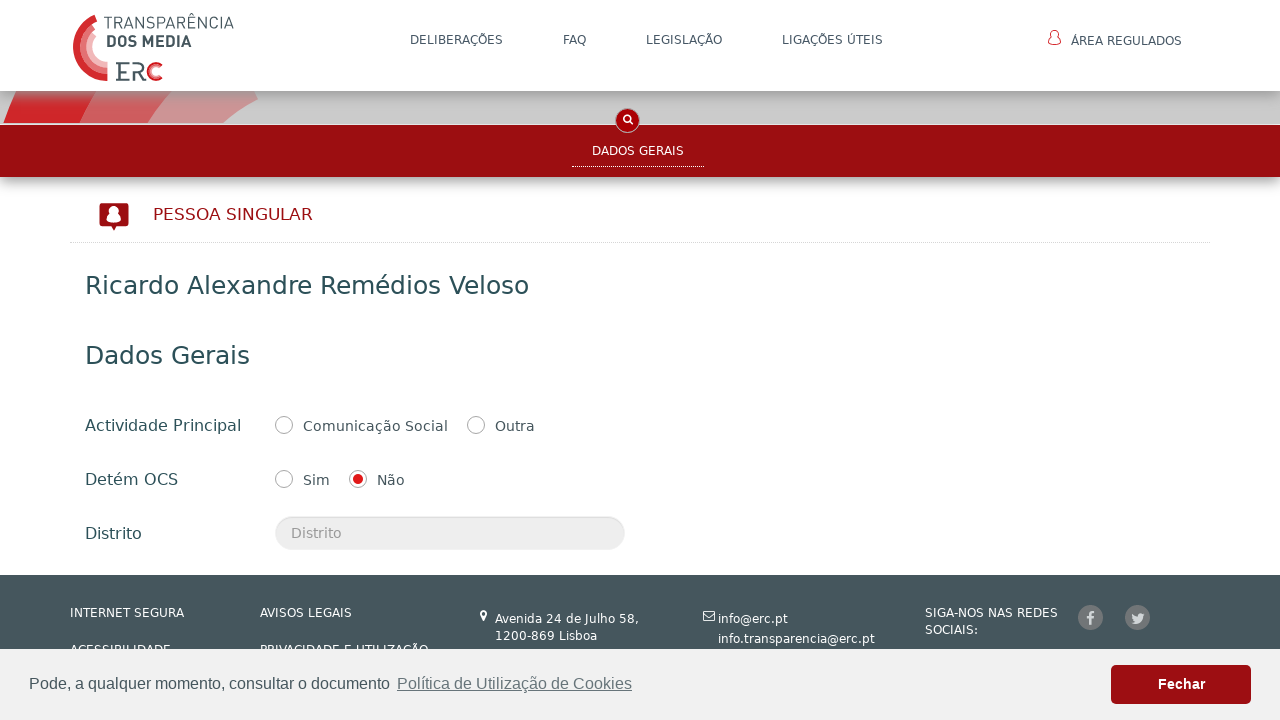

--- FILE ---
content_type: text/css
request_url: https://portaltransparencia.erc.pt/css/tooltipster/css/custom-theme.css
body_size: 1167
content:
.tooltipster-sidetip.tooltipster-punk.tooltipster-punk-customized .tooltipster-box { background: #e11919; }
.tooltipster-sidetip.tooltipster-punk-customized.tooltipster-bottom .tooltipster-arrow-border{border-bottom-color:#e11919}
.tooltipster-sidetip.tooltipster-punk-customized.tooltipster-left .tooltipster-arrow-border{border-left-color:#e11919}
.tooltipster-sidetip.tooltipster-punk-customized.tooltipster-right .tooltipster-arrow-border{border-right-color:#e11919}
.tooltipster-sidetip.tooltipster-punk-customized.tooltipster-top .tooltipster-arrow-border{border-top-color:#e11919}


/*
.tooltipster-sidetip.tooltipster-punk .tooltipster-box{border-radius:5px;border:none;border-bottom:3px solid #d01317;background:#d01317}
.tooltipster-sidetip.tooltipster-punk.tooltipster-top .tooltipster-box{margin-bottom:7px}
.tooltipster-sidetip.tooltipster-punk .tooltipster-content{color:#fff;padding:8px 16px}
.tooltipster-sidetip.tooltipster-punk .tooltipster-arrow-background{display:none}
.tooltipster-sidetip.tooltipster-punk.tooltipster-bottom .tooltipster-arrow-border{border-bottom-color:#d01317}
.tooltipster-sidetip.tooltipster-punk.tooltipster-left .tooltipster-arrow-border{border-left-color:#d01317}
.tooltipster-sidetip.tooltipster-punk.tooltipster-right .tooltipster-arrow-border{border-right-color:#d01317}
*/



--- FILE ---
content_type: application/javascript
request_url: https://portaltransparencia.erc.pt/scripts/js/pdfGeneratePessoasRegulado.js
body_size: 44463
content:
(function(){
    
    var qsHttpAjax = function (options) {
        var requestType = options.requestType || 'GET';
        var endpoint = options.endpoint || '';
        var cbBeforeSend = function () { };
        var cbComplete = function () { };
        var cbSuccess = options.cbSuccess || function () { };
        var cbError = options.cbError || function () { };

        if (typeof options.useLoading !== 'undefined' && options.useLoading === true) {
            cbBeforeSend = function () {
                $.blockUI({ message: '<h1 style="margin-top:5px; margin-bottom:10px;">Aguarde por favor...</h1>', overlayCSS: { backgroundColor: '#eee' } });
            };
            cbComplete = function () {
                $.unblockUI();
            };
        }

        $.ajax({
            type: requestType,
            url: endpoint,
            beforeSend: cbBeforeSend,
            success: cbSuccess,
            error: cbError,
            complete: cbComplete
        });
    };

    if(typeof qsPdfExport !== 'undefined') {

        qsPdfExport.addDocDefDadosGerais = function(docDef, data) {
            var dados = data.DadosGerais;
            var dadosGerais = [
                {
                    text: '\n\n'
                },
                {
                    style: 'tableContainer',
                    table:{
                    widths: [ 40, '*']
                    ,body:[
                        [   
                            {
                            image: 'pessoaSingularLogo'
                            ,fit: [30, 20]
                            },
                            {
                            text: [{text: 'Pessoa Singular', bold: true, fontSize: 16}]
                            }
                        ]
                    ]
                    }
                    ,layout: 'noBorders'
                },
                {
                    text: 'Dados Gerais', style: 'subTitle'
                },
                {
                    style: 'tableContainer',
                    table:{
                    widths: [ '*', '*']
                    ,body:[
                        [
                            {
                            text: [{text: 'Nome', style: 'tableLabel'}]
                            }
                            ,{
                                text: [{text: dados.Nome}]
                            }
                        ]
                        ,[                      
                            {
                                text: [{text: 'Actividade Principal', style: 'tableLabel'}]
                            }
                            ,{
                                text: [{text: dados.ActividadePrincipal}]
                            }
                        ]
                        ,[
                            {
                                text: [{text: 'Contabilidade Organizada?', style: 'tableLabel'}]
                            }
                            ,{
                                text: [{text: dados.TemContabilidadeOrganizada}]
                            }
                        ]
                        ,[
                            {
                                text: [{text: 'Detém OCS?', style: 'tableLabel'}]
                            }
                            ,{
                                text: [{text: dados.TemOCS}]
                            }
                        ]
                        ,[
                            {
                                text: [{text: 'Distrito', style: 'tableLabel'}]
                            }
                            ,{
                                text: [{text: dados.Distrito}]
                            }
                        ]
                    ]
                    }
                    ,layout: {
                        fillColor: function (i, node) {
                            return '#f2f2f2';
                        }
                        ,hLineWidth: function (i, node) {
                            return (i === 0 || i === node.table.body.length) ? 0 : 3;
                        }
                        ,vLineWidth: function (i, node) {
                            return i === 0 || i === node.table.widths.length ? 0 : 2;
                        }
                        , hLineColor: function (i, node) {
                             return 'white';
                         }
                        ,vLineColor: function (i, node) {
                            return 'white';
                        }
                         ,paddingLeft: function(i, node) { return 4; }
                         ,paddingRight: function(i, node) { return 4; }
                         ,paddingTop: function(i, node) { return 4; }
                         ,paddingBottom: function(i, node) { return 4; }
                    }
                }
            ];
            
            docDef.content = docDef.content.concat(dadosGerais);
            return docDef;
        };

        qsPdfExport.addDocDefOrgaosSociais = function (docDef, data) {
            if (data.DadosGerais.TemOCS === "Não" || data.DadosGerais.TemOCS === "não") {
                return docDef;
            }
            var dados = data.OCS;
            var orgaosSociais = [
                {
                    text: 'Órgãos de Comunicação Social', style: 'subTitle'
                }
                , { //begin table
                    style: 'tableContainer',
                    table: {
                        widths: ['*', 'auto', '*', 'auto']
                        , body: [
                            [
                                {
                                    text: [{ text: 'Designação', style: 'tableLabelHeader' }]
                                }
                                , {
                                    text: [{ text: 'Tipo', style: 'tableLabelHeader' }]
                                }
                                , {
                                    text: [{ text: 'Entidade Proprietária', style: 'tableLabelHeader' }]
                                }
                                , {
                                    text: [{ text: 'Distrito', style: 'tableLabelHeader' }]
                                }
                            ]
                            //    , [
                            //         {
                            //         text: [{text: '97.5 FM - Rádio Portel Unipessoal, Lda'}]
                            //         }
                            //         ,{
                            //             text: [{text: 'Operador de Rádio'}]
                            //         }
                            //         ,{
                            //             text: [{text: '97.5 FM - Rádio Portel Unipessoal, Lda'}]
                            //         }
                            //         ,{
                            //             text: [{text: 'Évora'}]
                            //         }
                            //     ]
                        ]
                    }
                    , layout: {
                        fillColor: function (i, node) {
                            return i === 0 ? '#9c0e11' : '#f2f2f2';
                        }
                        , hLineWidth: function (i, node) {
                            return (i === 0 || i === 1 || i === node.table.body.length) ? 0 : 3;
                        }
                        , vLineWidth: function (i, node) {
                            return i === 0 || i === node.table.widths.length ? 0 : 2;
                        }
                        , hLineColor: function (i, node) {
                            return 'white';
                        }
                        , vLineColor: function (i, node) {
                            return 'white';
                        },
                        paddingLeft: function (i, node) { return 4; },
                        paddingRight: function (i, node) { return 4; },
                        paddingTop: function (i, node) { return 4; },
                        paddingBottom: function (i, node) { return 4; }
                    }
                } // end table
            ];

            var tableRows = [];
            for (var i = 0; i < dados.OCSs.length; ++i) {
                var entidade = dados.OCSs[i].EntidadeProprietaria === null ? dados.OCSs[i].PessoaRegulado : dados.OCSs[i].EntidadeProprietaria;
                var row = [
                    {
                        text: [{ text: dados.OCSs[i].Designacao }]
                    }
                    , {
                        text: [{ text: dados.OCSs[i].Tipo }]
                    }
                    , {
                        text: [{ text: entidade }]
                    }
                    , {
                        text: [{ text: dados.OCSs[i].Distrito }]
                    }
                ];
                tableRows.push(row);
            }

            if (dados.OCSs.length === 0) {
                var row = [
                    {
                        text: [{ text: 'Não existem dados para apresentar' }], colSpan: 4
                    }
                    , {}
                    , {}
                    , {}
                ];
                tableRows.push(row);
            }

            orgaosSociais[1].table.body = orgaosSociais[1].table.body.concat(tableRows);

            if (tableRows.length > 0 && dados.HasMoreOCSs === true) {
                var paragraph = {
                    text: [{ text: 'Observação: ', style: 'observationNoteLabel' }
                        , { text: 'Existe mais informação disponível, caso pretenda  consultar toda a informação deve fazê-lo no portal da Transparência', style: 'observationNote' }
                    ]
                    , style: 'observationNote'
                };
                orgaosSociais = orgaosSociais.concat(paragraph);
            }

            docDef.content = docDef.content.concat(orgaosSociais);
            return docDef;
        };

        qsPdfExport.addDocOrgaosSociais = function(docDef, data) {
            var dados = data.OrgaosSociais;
            var orgaosSociais = [
                {
                    text: 'Órgãos Sociais', style: 'subTitle'
                }
                ,{ //begin table
                    style: 'tableContainer',
                    table:{
                    widths: [ 'auto', 'auto', '*']
                    ,body:[
                        [{
                            text: [{text: 'Empresa', style: 'tableLabelHeader'}]
                        }
                        ,{
                            text: [{text: 'Tipo de órgãos sociais', style: 'tableLabelHeader'}]
                        }
                        ,{
                            text: [{text: 'Função', style: 'tableLabelHeader'}]
                        }]
                    ]
                    }
                    ,layout: {
                        fillColor: function (i, node) {
                            return i === 0 ? '#9c0e11' : '#f2f2f2';
                        }
                        ,hLineWidth: function (i, node) {
                            return (i === 0 || i === 1 || i === node.table.body.length) ? 0 : 3;
                        }
                        ,vLineWidth: function (i, node) {
                            return i === 0 || i === node.table.widths.length ? 0 : 2;
                        }
                        ,hLineColor: function (i, node) {
                            return 'white';
                        }
                        ,vLineColor: function (i, node) {
                            return 'white';
                        },
                        paddingLeft: function(i, node) { return 4; },
                        paddingRight: function(i, node) { return 4; },
                        paddingTop: function(i, node) { return 4; },
                        paddingBottom: function(i, node) { return 4; }
                    }
                } // end table
            ];

            var tableRows = [];
            for(var i = 0; i < dados.ComponentesOrgaosSociais.length; ++i){
                var row = [
                    {
                        text: [{text: dados.ComponentesOrgaosSociais[i].Empresa}]
                    }
                    ,{
                        text: [{text: dados.ComponentesOrgaosSociais[i].TipoOrgaoSocial}]
                    }
                    ,{
                        text: [{text: dados.ComponentesOrgaosSociais[i].Funcao}]
                    }
                ];
                tableRows.push(row);
            }
            
            if(dados.ComponentesOrgaosSociais.length === 0){
                var row = [
                    {
                        text: [{text: 'Não existem dados para apresentar'}], colSpan:3
                    }
                    ,{}
                    ,{}
                ];
                tableRows.push(row);
            }

            orgaosSociais[1].table.body = orgaosSociais[1].table.body.concat(tableRows);

            if(tableRows.length > 0 && dados.HasMoreOSs === true){
                var paragraph = {
                        text: [{text: 'Observação: ', style : 'observationNoteLabel'}
                    , {text: 'Existe mais informação disponível, caso pretenda  consultar toda a informação deve fazê-lo no portal da Transparência'}
                    ]
                    , style : 'observationNote'
                };
                orgaosSociais = orgaosSociais.concat(paragraph);
            }

            docDef.content = docDef.content.concat(orgaosSociais);
            return docDef;
        };

        qsPdfExport.addDocDefResponsavelEditorial = function(docDef, data) {
            var dados = data.ResponsavelEditorial;
            var responsavelEditorial = [
                {
                    text: 'Responsável Editorial', style: 'subTitle'
                }
                ,{ //begin table
                    style: 'tableContainer',
                    table:{
                    widths: [ 'auto', 'auto', 'auto', '*']
                    ,body:[
                        [{
                            text: [{text: 'Designação', style: 'tableLabelHeader'}]
                        }
                        ,{
                            text: [{text: 'Tipo', style: 'tableLabelHeader'}]
                        }
                        ,{
                            text: [{text: 'Entidade Proprietária', style: 'tableLabelHeader'}]
                        }
                        ,{
                            text: [{text: 'Distrito', style: 'tableLabelHeader'}]
                        }
                        ]  
                    ]
                    }
                    ,layout: {
                        fillColor: function (i, node) {
                            return i === 0 ? '#9c0e11' : '#f2f2f2';
                        }
                        ,hLineWidth: function (i, node) {
                            return (i === 0 || i === 1 || i === node.table.body.length) ? 0 : 3;
                        }
                        ,vLineWidth: function (i, node) {
                            return i === 0 || i === node.table.widths.length ? 0 : 2;
                        }
                        ,hLineColor: function (i, node) {
                            return 'white';
                        }
                        ,vLineColor: function (i, node) {
                            return 'white';
                        },
                        paddingLeft: function(i, node) { return 4; },
                        paddingRight: function(i, node) { return 4; },
                        paddingTop: function(i, node) { return 4; },
                        paddingBottom: function(i, node) { return 4; }
                    }
                } // end table
            ];

            var tableRows = [];
            for(var i = 0; i < dados.ResponsaveisEditoriais.length; ++i){
                var entidadeProprietaria = dados.ResponsaveisEditoriais[i].EntidadeProprietaria === null ? dados.ResponsaveisEditoriais[i].PessoaRegulado : dados.ResponsaveisEditoriais[i].EntidadeProprietaria;

                var row = [
                    {
                        text: [{text: dados.ResponsaveisEditoriais[i].Designacao}]
                    }
                    ,{
                        text: [{text: dados.ResponsaveisEditoriais[i].Tipo}]
                    }
                    ,{
                        text: [{ text: entidadeProprietaria}]
                    }
                    ,{
                        text: [{text: dados.ResponsaveisEditoriais[i].Distrito}]
                    }
                ];
                tableRows.push(row);
            }

            if(dados.ResponsaveisEditoriais.length === 0){
                var row = [
                    {
                        text: [{text: 'Não existem dados para apresentar'}], colSpan:4
                    }
                    ,{}
                    ,{}
                    ,{}
                ];
                tableRows.push(row);
            }

            responsavelEditorial[1].table.body = responsavelEditorial[1].table.body.concat(tableRows);

            if(tableRows.length > 0 && dados.HasMoreResponsaveisEditoriais === true){
                var paragraph = {
                        text: [{text: 'Observação: ', style : 'observationNoteLabel'}
                    , {text: 'Existe mais informação disponível, caso pretenda  consultar toda a informação deve fazê-lo no portal da Transparência', style : 'observationNote'}
                    ]
                    , style : 'observationNote'
                };
                responsavelEditorial = responsavelEditorial.concat(paragraph);
            }
            
            docDef.content = docDef.content.concat(responsavelEditorial);
            return docDef;
        };

        qsPdfExport.addDocDefParticipacoes = function(docDef, data) {
            var dados = data.Participacoes;
            var participacoes = [
                {
                    text: 'Participações Diretas', style: 'subTitle'
                }
                ,{ //begin table
                    style: 'tableContainer',
                    table:{
                    headerRows: 1,
                    keepWithHeaderRows: 1,
                    dontBreakRows: true,
                    widths: [ 'auto', 'auto', 'auto', '*']
                    ,body:[
                        [{
                            text: [{text: 'Nome', style: 'tableLabelHeader'}]
                        }
                        ,{
                            text: [{text: 'Tipo de Detenção', style: 'tableLabelHeader'}]
                        }
                        ,{
                            text: [{text: 'Percentagem de Detenção', style: 'tableLabelHeader'}]
                        }
                        ,{
                            text: [{text: 'Direitos de Voto', style: 'tableLabelHeader'}]
                        }
                        ]
                    ]
                    }
                    ,layout: {
                        fillColor: function (i, node) {
                            return i === 0 ? '#9c0e11' : '#f2f2f2';
                        }
                        ,hLineWidth: function (i, node) {
                            return (i === 0 || i === 1 || i === node.table.body.length) ? 0 : 3;
                        }
                        ,vLineWidth: function (i, node) {
                            return i === 0 || i === node.table.widths.length ? 0 : 2;
                        }
                        ,hLineColor: function (i, node) {
                            return 'white';
                        }
                        ,vLineColor: function (i, node) {
                            return 'white';
                        },
                        paddingLeft: function(i, node) { return 4; },
                        paddingRight: function(i, node) { return 4; },
                        paddingTop: function(i, node) { return 4; },
                        paddingBottom: function(i, node) { return 4; }
                    }
                } // end table
            ];

            var tableRows = [];
            for(var i = 0; i < dados.ComponenteParticipacoes.length; ++i){
                var row = [
                    {
                        text: [{text: dados.ComponenteParticipacoes[i].Nome}]
                    }
                    ,{
                        text: [{text: dados.ComponenteParticipacoes[i].TipoDetencao}]
                    }
                    ,{
                        text: [{text: dados.ComponenteParticipacoes[i].PercentagemDetencao}]
                    }
                    ,{
                        text: [{text: dados.ComponenteParticipacoes[i].DireitosVoto}]
                    }
                ];
                tableRows.push(row);
            }

            if(dados.ComponenteParticipacoes.length === 0){
                var row = [
                    {
                        text: [{text: 'Não existem dados para apresentar'}], colSpan:4
                    }
                    ,{}
                    ,{}
                    ,{}
                ];
                tableRows.push(row);
            }
            
            participacoes[1].table.body = participacoes[1].table.body.concat(tableRows);

            if(tableRows.length > 0 && dados.HasMoreParticipacoes === true){
                var paragraph = {
                        text: [{text: 'Observação: ', style : 'observationNoteLabel'}
                    , {text: 'Existe mais informação disponível, caso pretenda  consultar toda a informação deve fazê-lo no portal da Transparência', style : 'observationNote'}
                    ]
                    , style : 'observationNote'
                };
                participacoes = participacoes.concat(paragraph);
            }

            docDef.content = docDef.content.concat(participacoes);
            return docDef;
        };

        qsPdfExport.addDocDadosFinanceiros = function (docDef, data) {
            var dados = data.CaracterizacaoFinanceira.CaracterizacoesFinanceiras;

            for (var i = 0; i < dados.length; ++i) {

                var dadosFinanceiros = [
                    {
                        text: 'Caracterização Financeira', style: 'subTitle'
                    }
                    , { //begin table
                        style: 'tableContainer2Cols',
                        table: {
                            widths: ['auto', '20%']
                            , body: [
                                [
                                    {
                                        text: [{ text: 'Indicadores Financeiros do Ano de ' + dados[i].IndicadoresFinanceiros.Ano, style: 'tableLabelHeader' }], colSpan: 2
                                    }
                                    , {}
                                ]
                                , [
                                    {
                                        text: [{ text: 'Ativo total', style: 'tableLabel' }]
                                    }
                                    , {
                                        text: [{ text: dados[i].IndicadoresFinanceiros.AtivoTotal, style: 'tableValueRight' }]
                                    }
                                ]
                                , [
                                    {
                                        text: [{ text: 'Capital Próprio', style: 'tableLabel' }]
                                    }
                                    , {
                                        text: [{ text: dados[i].IndicadoresFinanceiros.CapitalProprio, style: 'tableValueRight' }]
                                    }
                                ]
                                , [
                                    {
                                        text: [{ text: 'Passivo total', style: 'tableLabel' }]
                                    }
                                    , {
                                        text: [{ text: dados[i].IndicadoresFinanceiros.PassivoTotal, style: 'tableValueRight' }]
                                    }
                                ]
                                , [
                                    {
                                        text: [{ text: 'Resultados antes de depreciações, gastos de financiamento e impostos', style: 'tableLabel' }]
                                    }
                                    , {
                                        text: [{ text: dados[i].IndicadoresFinanceiros.ResultadosAntesImpostos, style: 'tableValueRight' }]
                                    }
                                ]
                                , [
                                    {
                                        text: [{ text: 'Montantes totais dos passivos contrigentes com impacto material nas decisões económicas', style: 'tableLabel' }]
                                    }
                                    , {
                                        text: [{ text: dados[i].IndicadoresFinanceiros.MontantesTotaisPassivos, style: 'tableValueRight' }]
                                    }
                                ]
                                , [
                                    {
                                        text: [{ text: 'Montantes dos rendimentos totais', style: 'tableLabel' }]
                                    }
                                    , {
                                        text: [{ text: dados[i].IndicadoresFinanceiros.MontantesRendimentosTotais, style: 'tableValueRight' }]
                                    }
                                ]
                                , [
                                    {
                                        text: [{ text: 'Resultados Líquidos', style: 'tableLabel' }]
                                    }
                                    , {
                                        text: [{ text: dados[i].IndicadoresFinanceiros.ResultadosLiquidos, style: 'tableValueRight' }]
                                    }
                                ]
                            ]
                        }
                        , layout: {
                            fillColor: function (i, node) {
                                return i === 0 ? '#9c0e11' : '#f2f2f2';
                            }
                            , hLineWidth: function (i, node) {
                                return (i === 0 || i === 1 || i === node.table.body.length) ? 0 : 3;
                            }
                            , vLineWidth: function (i, node) {
                                return i === 0 || i === node.table.widths.length ? 0 : 2;
                            }
                            , hLineColor: function (i, node) {
                                return 'white';
                            }
                            , vLineColor: function (i, node) {
                                return 'white';
                            },
                            paddingLeft: function (i, node) { return 4; },
                            paddingRight: function (i, node) { return 4; },
                            paddingTop: function (i, node) { return 4; },
                            paddingBottom: function (i, node) { return 4; }
                        }
                    } // end table
                ];

                var clientesRelevantes = [
                    {
                        text: 'Clientes Relevantes', style: 'subTitle'
                    }
                    , { //begin table
                        style: 'tableContainer2Cols',
                        table: {
                            widths: ['*', '10%']
                            , body: [
                                [
                                    {
                                        text: [{ text: 'Pessoa', style: 'tableLabelHeader' }]
                                    }
                                    , {
                                        text: [{ text: '%', style: 'tableLabelHeader' }]
                                    }
                                ]
                                //    , [
                                //         {
                                //         text: [{text: 'Sociedade Instrutiva Regional Eborense SA'}]
                                //         }
                                //         ,{
                                //             text: [{text: '20'}]
                                //         }
                                //     ]
                            ]
                        }
                        , layout: {
                            fillColor: function (i, node) {
                                return i === 0 ? '#9c0e11' : '#f2f2f2';
                            }
                            , hLineWidth: function (i, node) {
                                return (i === 0 || i === 1 || i === node.table.body.length) ? 0 : 3;
                            }
                            , vLineWidth: function (i, node) {
                                return i === 0 || i === node.table.widths.length ? 0 : 2;
                            }
                            , hLineColor: function (i, node) {
                                return 'white';
                            }
                            , vLineColor: function (i, node) {
                                return 'white';
                            },
                            paddingLeft: function (i, node) { return 4; },
                            paddingRight: function (i, node) { return 4; },
                            paddingTop: function (i, node) { return 4; },
                            paddingBottom: function (i, node) { return 4; }
                        }
                    } // end table
                ];

                var tableRows = [];
                var dadosAux = dados[i].ClienteRelevante.ClientesRelevantes;
                for (var j = 0; j < dadosAux.length; ++j) {
                    var row = [
                        {
                            text: [{ text: dadosAux[j].Pessoa }]
                        }
                        , {
                            text: [{ text: dadosAux[j].Percentagem }]
                        }
                    ];
                    tableRows.push(row);
                }
                if (dadosAux.length === 0) {
                    var row = [
                        {
                            text: [{ text: 'Não existem dados para apresentar' }], colSpan: 2
                        }
                        , {}
                    ];
                    tableRows.push(row);
                }
                clientesRelevantes[1].table.body = clientesRelevantes[1].table.body.concat(tableRows);
                if (tableRows.length > 0 && dados[i].ClienteRelevante.HasMoreClients === true) {
                    var paragraph = {
                        text: [{ text: 'Observação: ', style: 'observationNoteLabel' }
                            , { text: 'Existe mais informação disponível, caso pretenda  consultar toda a informação deve fazê-lo no portal da Transparência', style: 'observationNote' }
                        ]
                        , style: 'observationNote'
                    };
                    clientesRelevantes = clientesRelevantes.concat(paragraph);
                }

                var detentoresRelevantesPassivo = [
                    {
                        text: 'Detentores relevantes do passivo', style: 'subTitle'
                    }
                    , { //begin table
                        style: 'tableContainer2Cols',
                        table: {
                            widths: ['*', '10%']
                            , body: [
                                [
                                    {
                                        text: [{ text: 'Pessoa', style: 'tableLabelHeader' }]
                                    }
                                    , {
                                        text: [{ text: '%', style: 'tableLabelHeader' }]
                                    }
                                ]
                                //    , [
                                //         {
                                //         text: [{text: 'Não existem dados a apresentar'}], colSpan: 2
                                //         }
                                //         ,{}
                                //     ]
                            ]
                        }
                        , layout: {
                            fillColor: function (i, node) {
                                return i === 0 ? '#9c0e11' : '#f2f2f2';
                            }
                            , hLineWidth: function (i, node) {
                                return (i === 0 || i === 1 || i === node.table.body.length) ? 0 : 3;
                            }
                            , vLineWidth: function (i, node) {
                                return i === 0 || i === node.table.widths.length ? 0 : 2;
                            }
                            , hLineColor: function (i, node) {
                                return 'white';
                            }
                            , vLineColor: function (i, node) {
                                return 'white';
                            },
                            paddingLeft: function (i, node) { return 4; },
                            paddingRight: function (i, node) { return 4; },
                            paddingTop: function (i, node) { return 4; },
                            paddingBottom: function (i, node) { return 4; }
                        }
                    } // end table
                ];

                tableRows = [];
                dadosAux = dados[i].DetentorRelevantePassivo.DetentoresRelevantesPassivo;
                for (var j = 0; j < dadosAux.length; ++j) {
                    var row = [
                        {
                            text: [{ text: dadosAux[j].Pessoa }]
                        }
                        , {
                            text: [{ text: dadosAux[j].Percentagem }]
                        }
                    ];
                    tableRows.push(row);
                }
                if (dadosAux.length === 0) {
                    var row = [
                        {
                            text: [{ text: 'Não existem dados para apresentar' }], colSpan: 2
                        }
                        , {}
                    ];
                    tableRows.push(row);
                }
                detentoresRelevantesPassivo[1].table.body = detentoresRelevantesPassivo[1].table.body.concat(tableRows);
                if (tableRows.length > 0 && dados[i].DetentorRelevantePassivo.HasMoreClients === true) {
                    var paragraph = {
                        text: [{ text: 'Observação: ', style: 'observationNoteLabel' }
                            , { text: 'Existe mais informação disponível, caso pretenda  consultar toda a informação deve fazê-lo no portal da Transparência', style: 'observationNote' }
                        ]
                        , style: 'observationNote'
                    };
                    detentoresRelevantesPassivo = detentoresRelevantesPassivo.concat(paragraph);
                }

                docDef.content = docDef.content.concat(dadosFinanceiros);
                docDef.content = docDef.content.concat(clientesRelevantes);
                docDef.content = docDef.content.concat(detentoresRelevantesPassivo);
            }

            if (data.CaracterizacaoFinanceira.HasMoreYears === true) {
                var paragraph = {
                    text: [{ text: 'Observação: ', style: 'observationNoteLabel' }
                        , { text: 'Existe mais informação disponível, caso pretenda  consultar toda a informação deve fazê-lo no portal da Transparência', style: 'observationNote' }
                    ]
                    , style: 'observationNote'
                };
                docDef.content = docDef.content.concat(paragraph);
            }

            return docDef;
        };

        qsPdfExport.openInNewWindow = function(options){
            if(typeof pdfMake === 'undefined'){
                console.log('pdfmake library is missing');
                return;
            }

            if(typeof $ === 'undefined'){
                console.log('jQuery framework is missing');
                return;
            }
            var idPessoa = options.idEntidade || '';

            var limitOCS = options.limitOCS || -1;
            var limitOS = options.limitOS || -1;
            var limitRE = options.limitRE || -1;
            var limitPar = options.limitPar || -1;
            var limitAnos = options.limitAnos || -1;
            var limitCR = options.limitCR || -1;
            var limitDRP = options.limitDRP || -1;

            var langCode = options.langCode || 'pt';

            if(idPessoa === '') {
                console.log('missing idEntidade');
                return;
            }
            var self = this;
            var cbSuccess = function (data, textStatus, jqXHR) {
                var docDefinition = self.getDocDefinition();
                docDefinition = self.addDocDefDadosGerais(docDefinition, data);
                docDefinition = self.addDocDefOrgaosSociais(docDefinition, data);
                docDefinition = self.addDocDefResponsavelEditorial(docDefinition, data);
                docDefinition = self.addDocDefParticipacoes(docDefinition, data);
                
                docDefinition = self.addDocOrgaosSociais(docDefinition, data);
                docDefinition = self.addDocDadosFinanceiros(docDefinition, data);
        
                docDefinition = self.addImagesDictionary(docDefinition);
                // open the PDF in a new window
                pdfMake.createPdf(docDefinition).open();
            };
    
            var cbError = function (jqXHR, textStatus, errorThrown) {
                console.log('error getChildren ' + jqXHR);
            };
    
            var options = {
                endpoint: '/Umbraco/Api/PessoaReguladoNew/GetPessoaReguladoDataForExport?idPessoa=' + idPessoa + '&limitOCS=' + limitOCS + '&limitOS=' + limitOS + '&limitRE=' + limitRE + '&limitPar=' + limitPar + '&limitAnos=' + limitAnos + '&limitCR=' + limitCR + '&limitDRP=' + limitDRP + '&langCode=' + langCode,
                requestType: 'GET',
                cbSuccess: cbSuccess,
                cbError: cbError
                , useLoading: true
            };
    
            qsHttpAjax(options);
        };

        qsPdfExport.download = function(options){
            if(typeof pdfMake === 'undefined'){
                console.log('pdfmake library is missing');
                return;
            }

            if(typeof $ === 'undefined'){
                console.log('jQuery framework is missing');
                return;
            }
            var formatDate = function(dateObj){
                // Format date in dd-MM-yyyy format
                return ("00" + dateObj.getDate()).slice(-2) + "-" + 
                ("00" + (dateObj.getMonth() + 1)).slice(-2) + "-" + 
                dateObj.getFullYear();
            };

            var idPessoa = options.idEntidade || '';

            var limitOCS = options.limitOCS || -1;
            var limitOS = options.limitOS || -1;
            var limitRE = options.limitRE || -1;
            var limitPar = options.limitPar || -1;
            var limitAnos = options.limitAnos || -1;
            var limitCR = options.limitCR || -1;
            var limitDRP = options.limitDRP || -1;

            var langCode = options.langCode || 'pt';
            var downloadFilename = options.downloadFilename || 'exportFile.pdf';

            downloadFilename = formatDate(new Date()) + '_' + downloadFilename;
            if(idPessoa === '') {
                console.log('missing idEntidade');
                return;
            }

            var progressCallbackMethod = function (progress) {
                if(progress === 1){
                    $.unblockUI();
                }
            };

            var self = this;
            var cbSuccess = function (data, textStatus, jqXHR) {
                var docDefinition = self.getDocDefinition();
                docDefinition = self.addDocDefDadosGerais(docDefinition, data);
                docDefinition = self.addDocDefOrgaosSociais(docDefinition, data);
                
                docDefinition = self.addDocDefResponsavelEditorial(docDefinition, data);
                docDefinition = self.addDocDefParticipacoes(docDefinition, data);
                docDefinition = self.addDocOrgaosSociais(docDefinition, data);
                docDefinition = self.addDocDadosFinanceiros(docDefinition, data);
        
                docDefinition = self.addImagesDictionary(docDefinition);
                // open the PDF in a new window
                
                pdfMake.createPdf(docDefinition).download(downloadFilename, null, {progressCallback: progressCallbackMethod});
            };
    
            var cbError = function (jqXHR, textStatus, errorThrown) {
                console.log('error getChildren ' + jqXHR);
            };
    
            var options = {
                endpoint: '/Umbraco/Api/PessoaReguladoNew/GetPessoaReguladoDataForExport?idPessoa=' + idPessoa + '&limitOCS=' + limitOCS + '&limitOS=' + limitOS + '&limitRE=' + limitRE + '&limitPar=' + limitPar + '&limitAnos=' + limitAnos + '&limitCR=' + limitCR + '&limitDRP=' + limitDRP +'&langCode=' + langCode,
                requestType: 'GET',
                cbSuccess: cbSuccess,
                cbError: cbError
                , useLoading: false
            };
    
            $.blockUI({ message: '<h1 style="margin-top:5px; margin-bottom:10px;">Aguarde por favor...</h1>', overlayCSS: { backgroundColor: '#eee' } });
            qsHttpAjax(options);            
        };

        qsPdfExport.addImagesDictionary = function (docDef) {
            docDef.images.pessoaSingularLogo = qsPessoaSingularLogo;
            return docDef;
        };

        var qsPessoaSingularLogo = '[data-uri]';
    }
})();